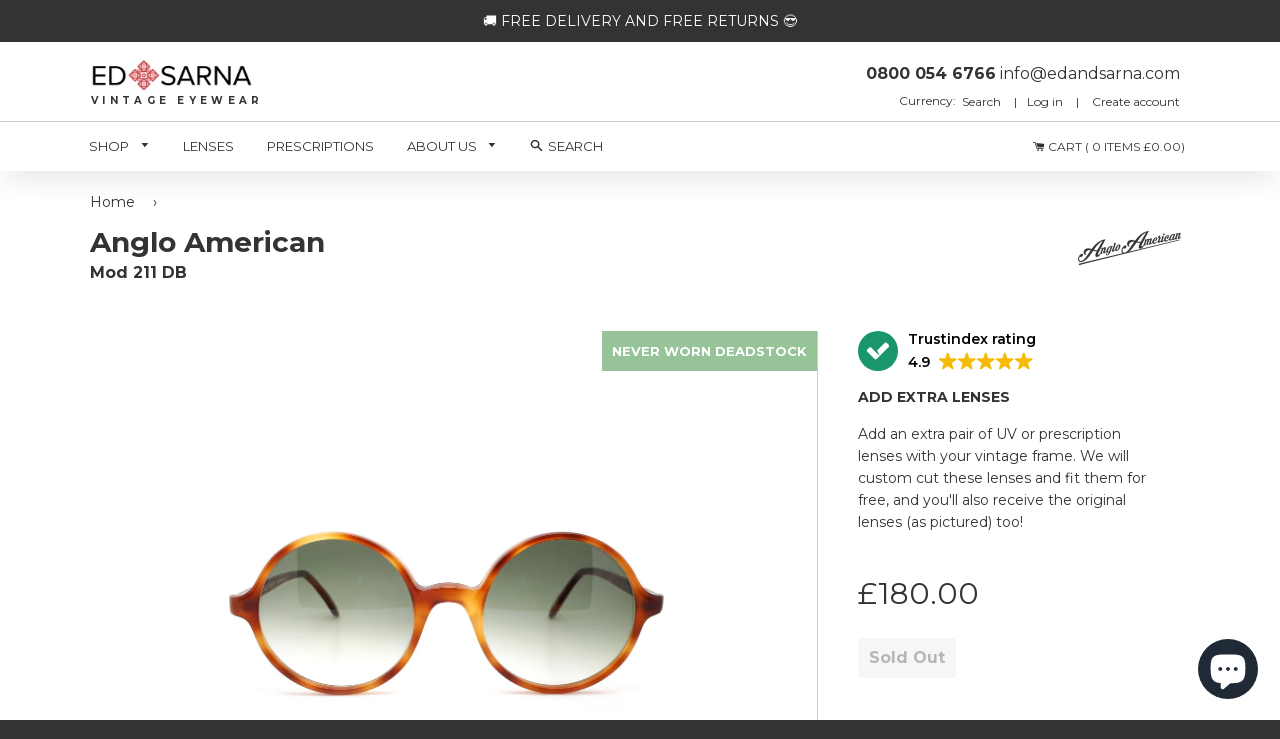

--- FILE ---
content_type: application/javascript
request_url: https://ecommplugins-trustboxsettings.trustpilot.com/edandsarna.myshopify.com.js?settings=1637524187572&shop=edandsarna.myshopify.com
body_size: 254
content:
const trustpilot_trustbox_settings = {"trustboxes":[],"activeTrustbox":0,"pageUrls":{"landing":"https://edandsarna.myshopify.com","category":"https://edandsarna.myshopify.com/collections/homepagecollectionthree","product":"https://edandsarna.myshopify.com/products/06296-cr39-uv400-grey-base-lenses-with-silver-mirror-tint"}};
dispatchEvent(new CustomEvent('trustpilotTrustboxSettingsLoaded'));